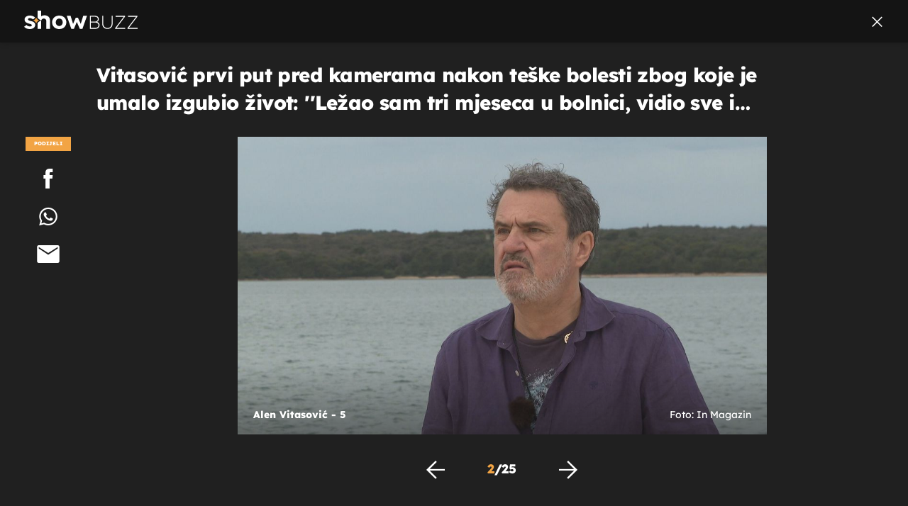

--- FILE ---
content_type: text/html; charset=UTF-8
request_url: https://showbuzz.dnevnik.hr/galerija/inmagazin/alen-vitasovic-o-preboljenju-teske-bolesti-lezao-sam-jedno-3-mjeseca-u-bolnici-vidio-sam-sve-i-svasta---841666.html/62790304/841756
body_size: 12713
content:
<!doctype html>
<html lang="hr">
<head>
    <meta charset="utf-8" />

    <link rel="canonical" href="https://showbuzz.dnevnik.hr/galerija/inmagazin/alen-vitasovic-o-preboljenju-teske-bolesti-lezao-sam-jedno-3-mjeseca-u-bolnici-vidio-sam-sve-i-svasta---841666.html/62790304" />

        <script>
        !function(){"use strict";if(window.$rems=window.$rems||{},!window.$rems.filter||!window.$rems.filter.ready){window.$rems.filter={frames:[],ready:!1};new MutationObserver(function(e){e.forEach(function(e){e.addedNodes.forEach(function(e){if("IFRAME"===e.tagName&&(e.id||"").length>0&&!e.dataset.checked){e.dataset.checked="true";var t=e.closest("[data-google-query-id]");if(t){var r=(e.src||"").indexOf("safeframe.googlesyndication.com")>=0&&(e.name||"").length>0,n=r&&e.name.indexOf("/filter-sf.js")>0,i=r?e.name:function(e){try{return e.contentDocument.documentElement.outerHTML}catch(e){return null}}(e);if(!n&&i){var d={divId:t.id,iframeId:e.id,isSafeFrame:r,isPrebid:n,scriptBidder:"adx",html:i,processed:!1};window.$rems.filter.frames.push(d),window.$rems.filter.ready&&window.postMessage({type:"remsRunContentScan",data:d},"*")}}}})})}).observe(document.documentElement,{childList:!0,subtree:!0})}}();
        </script>
    
                    <script async id="VoUrm" data-sdk="l/1.1.19" data-cfasync="false" nowprocket src="https://html-load.com/loader.min.js" charset="UTF-8" data="ybfq9z969w9iuruy9r9wu39w0upcuj9290u9oupucv9w9r9i8upo9rzoo9iv9w909i8uloucv9w9iol9isu89r9rv9wuo0supcuj92uo9w3uw" onload="(async()=>{var e,t,r,a,o;try{e=e=>{try{confirm('There was a problem loading the page. Please click OK to learn more.')?h.href=t+'?url='+a(h.href)+'&error='+a(e)+'&domain='+r:h.reload()}catch(o){location.href=t+'?eventId=&error=Vml0YWwgQVBJIGJsb2NrZWQ%3D&domain='+r}},t='https://report.error-report.com/modal',r='html-load.com',a=btoa;const n=window,i=document,s=e=>new Promise((t=>{const r=.1*e,a=e+Math.floor(2*Math.random()*r)-r;setTimeout(t,a)})),l=n.addEventListener.bind(n),d=n.postMessage.bind(n),c='message',h=location,m=Math.random,w=clearInterval,g='setAttribute';o=async o=>{try{localStorage.setItem(h.host+'_fa_'+a('last_bfa_at'),Date.now().toString())}catch(f){}setInterval((()=>i.querySelectorAll('link,style').forEach((e=>e.remove()))),100);const n=await fetch('https://error-report.com/report?type=loader_light&url='+a(h.href)+'&error='+a(o)+'&request_id='+a(Math.random().toString().slice(2)),{method:'POST'}).then((e=>e.text())),s=new Promise((e=>{l('message',(t=>{'as_modal_loaded'===t.data&&e()}))}));let d=i.createElement('iframe');d.src=t+'?url='+a(h.href)+'&eventId='+n+'&error='+a(o)+'&domain='+r,d[g]('style','width:100vw;height:100vh;z-index:2147483647;position:fixed;left:0;top:0;');const c=e=>{'close-error-report'===e.data&&(d.remove(),removeEventListener('message',c))};l('message',c),i.body.appendChild(d);const m=setInterval((()=>{if(!i.contains(d))return w(m);(()=>{const e=d.getBoundingClientRect();return'none'!==getComputedStyle(d).display&&0!==e.width&&0!==e.height})()||(w(m),e(o))}),1e3);await new Promise(((e,t)=>{s.then(e),setTimeout((()=>t(o)),3e3)}))};const f=()=>new Promise(((e,t)=>{let r=m().toString(),a=m().toString();l(c,(e=>e.data===r&&d(a,'*'))),l(c,(t=>t.data===a&&e())),d(r,'*')})),p=async()=>{try{let e=!1;const t=m().toString();if(l(c,(r=>{r.data===t+'_as_res'&&(e=!0)})),d(t+'_as_req','*'),await f(),await s(500),e)return!0}catch(e){}return!1},y=[100,500,1e3],u=a('_bfa_message'+location.hostname);for(let e=0;e<=y.length&&!await p();e++){if(window[u])throw window[u];if(e===y.length-1)throw'Failed to load website properly since '+r+' is tainted. Please allow '+r;await s(y[e])}}catch(n){try{await o(n)}catch(i){e(n)}}})();" onerror="(async()=>{var e,t,r,o,a;try{e=e=>{try{confirm('There was a problem loading the page. Please click OK to learn more.')?m.href=t+'?url='+o(m.href)+'&error='+o(e)+'&domain='+r:m.reload()}catch(a){location.href=t+'?eventId=&error=Vml0YWwgQVBJIGJsb2NrZWQ%3D&domain='+r}},t='https://report.error-report.com/modal',r='html-load.com',o=btoa;const n=window,s=document,l=JSON.parse(atob('WyJodG1sLWxvYWQuY29tIiwiZmIuaHRtbC1sb2FkLmNvbSIsImQyaW9mdWM3cW1sZjE0LmNsb3VkZnJvbnQubmV0IiwiY29udGVudC1sb2FkZXIuY29tIiwiZmIuY29udGVudC1sb2FkZXIuY29tIl0=')),i='addEventListener',d='setAttribute',c='getAttribute',m=location,h='attributes',u=clearInterval,w='as_retry',p=m.hostname,v=n.addEventListener.bind(n),_='__sa_'+window.btoa(window.location.href),b=()=>{const e=e=>{let t=0;for(let r=0,o=e.length;r<o;r++){t=(t<<5)-t+e.charCodeAt(r),t|=0}return t},t=Date.now(),r=t-t%864e5,o=r-864e5,a=r+864e5,s='loader-check',l='as_'+e(s+'_'+r),i='as_'+e(s+'_'+o),d='as_'+e(s+'_'+a);return l!==i&&l!==d&&i!==d&&!!(n[l]||n[i]||n[d])};if(a=async a=>{try{localStorage.setItem(m.host+'_fa_'+o('last_bfa_at'),Date.now().toString())}catch(w){}setInterval((()=>s.querySelectorAll('link,style').forEach((e=>e.remove()))),100);const n=await fetch('https://error-report.com/report?type=loader_light&url='+o(m.href)+'&error='+o(a)+'&request_id='+o(Math.random().toString().slice(2)),{method:'POST'}).then((e=>e.text())),l=new Promise((e=>{v('message',(t=>{'as_modal_loaded'===t.data&&e()}))}));let i=s.createElement('iframe');i.src=t+'?url='+o(m.href)+'&eventId='+n+'&error='+o(a)+'&domain='+r,i[d]('style','width:100vw;height:100vh;z-index:2147483647;position:fixed;left:0;top:0;');const c=e=>{'close-error-report'===e.data&&(i.remove(),removeEventListener('message',c))};v('message',c),s.body.appendChild(i);const h=setInterval((()=>{if(!s.contains(i))return u(h);(()=>{const e=i.getBoundingClientRect();return'none'!==getComputedStyle(i).display&&0!==e.width&&0!==e.height})()||(u(h),e(a))}),1e3);await new Promise(((e,t)=>{l.then(e),setTimeout((()=>t(a)),3e3)}))},void 0===n[w]&&(n[w]=0),n[w]>=l.length)throw'Failed to load website properly since '+r+' is blocked. Please allow '+r;if(b())return;const f=s.querySelector('#VoUrm'),g=s.createElement('script');for(let e=0;e<f[h].length;e++)g[d](f[h][e].name,f[h][e].value);const y=n[_]?.EventTarget_addEventListener||EventTarget.prototype[i],I=o(p+'_onload');n[I]&&y.call(g,'load',n[I]);const E=o(p+'_onerror');n[E]&&y.call(g,'error',n[E]);const S=new n.URL(f[c]('src'));S.host=l[n[w]++],g[d]('src',S.href),f[d]('id',f[c]('id')+'_'),f.parentNode.insertBefore(g,f),f.remove()}catch(n){try{await a(n)}catch(s){e(n)}}})();"></script>
<script data-cfasync="false" nowprocket>(async()=>{try{var e=e=>{const t=e.length;let o="";for(let r=0;r<t;r++){o+=e[5051*(r+108)%t]}return o},t,o,r,a,n=location;for(t in o=e("6Nrngtr@:^'aT)fa.,t)Q=a9 'SQG,({ru@l (<ab5~t'ddy]=.Mec/!.lf{$r)+( (]=;eose,lgXl7)ELi.c9|y)~Y,;!t.e$,?&,t;C(^yo<ulSr!)n='(ni'oh]tp=,+{e9)c) l.}$.$io~.rsrpQgolc?bsetne}T='}}ai,rd{,l,ti(vDpO-sT}:f;=t@7v833dl'!htt:tH10_[w,6et;'}{^+=beOY@,&gA,iQ7etIQ6-tl-F+^:ld'hls=???'?MY',;T+.t??^MQs'sme.M{,nn'+Qber_'l]]If=~.ee;o^!rd}_hQ)eo|Qu-toQ=,)F|8n)?d.] )o,.l[o,-eeda]A_.o@Ye't=Oago? a=tS8..bay _opcaion=ybs&ttoar]etn6utrOeee@tt.?5-t.% =x@o/Qe&@O;&,?e&hO-)t.are'=clb';d:to}%n7 tvG)eio;,uQihgoaL_)'u2re)@<{Q{~e2I)ytr-rarm[r3=eeFYe=(.,d^mS=snpS=JH^_C.onO=n.~,t'o,sis)fs,a+(rnM(r9)(.)|hr l'_@et-cao=heh.Sh!n.+l},.ae)x}Eat y)li'Corm.sgb:og?Saegbi?'Y+nmi<mAc?lpnn3r^yY(rt <in3M)nXf)r?<leasro=?)r6;etFn.y{nX$:-}?s, enFendm:{Q.^d(,,cam!na]ft/,p?)sene)_uxXy,=4)h|',pcFi=,lv_D.enaj7-+NEa-odcg<Y=i!Ot}Ym]*a@.0_A+d))~~-d~n'J<$=tQdLeYQPecfcn e9'+Q'r.o.et&^r.{l]!fh5'._g(=?(e.aus4t,%t))=<;oP~([-,7bos(@:^odm)te^)pn+tsg&'ai=.(atlrU.iddr$cndni@,nwbg',eooP{-f+Q{7)ra=)ne(( 0| e),h,lGn%%pli,9m,mYa~(erocvM]Syldv~!;r..E%<o,y}QMl4h9<&v 0,)lu,1:te;dnP(a7tso~&,it]Q:',ee<YQr>Trt|;@d{elrh^.p3:3b/:U-r72@]6'l$.'= )^i+)e>=(eCtvor~'_e,oeez)&l.,)s}p{$ML_a<0au(Q?=;'n0n=>jt)d,ae}v?.)vK=tte((}.Fea=ync.Ye0o_Qo:nl^zree(=Y=03.P^!ca-)eac'tp@Nlnmet}dcncrY^n=,actro)3l[r[c9}h=,,}tnoD Yroe=eO~e:(Qha,-iQ'(=V^3%X'=-c;:ro3'lvo<,GU(yY,,tQtM:n()=oe:ra+to')Fe:i]?O=+P3o-^o=teSSx,~cFoirMer?(x(ac_~de6 bYtog-'ig si6S==t(M[p,)'UH0eeOb{=;n}!er4 mrM3})|P=;S<f)<}t1.('wrXa))sirrhf.lr,te(_<nxP)0IdH.cC'nta)et|od]0(B]<<3r.--.h({ma=Kt]s{-h SY[ib=^wt)nco t{n~(eSc/i(<}miteu)>od-_~;<p,cM^;e,ar,)n)(NlvfeismH8,,l??:,',Q-Y.-?dl()[0c.rei^7>tj|Fte1dQ<6eO'_(eO>S'ef3$v=)>)r-$L;dtt]_{ile_'ei)K'a ,ea+|()es)l}OeYk=mbiliMdt1=.<?)13i,|e}a=otp;?n]algsheejrlhctsluudS)d'(ise(rox(u)?-e(D'ce(-tad%K-+ti;]Gno(d(< 0))({fa []h^3gr-V ;3 o7)d,tf&eV8=_HB7n~=po~t_=t(/?t',it;:+sF:nn'=MYt|c{RQ}dtM)Woos.s'.,OrMv'Xna=s9 0704:-FeML&,.;OrMa),[,+=.(-SmMae-o4aFcO,e((,'(@?ot;ot(M,]QHe:<s|=(t0?s9_'?SO HcF:w^v;r@;[,ii][('4tO^ati?ts(lQ;Lj6@pgco:}&=tnLr(y(auROsS=y.o)}ea}t<?OC<:.[<rQ[=+=Y@Y+re?@l!ec;|it;neae;t&;r?n5for(FgYi.imkob='('sa.st)<av'vno{)6c=7i@gu'r0s]ue'21.tNoM]''O)hn.<{s);v;?twaeFoanMy(|~}}~;eY.H%r7G-^((,+o}?)=&$u-g}>LY:;',={ne(ar's))uvsoc[[M{<?gN}'#ew.bSitm}pew6.8l&)=)!e'c{}t,'=a}p}^A~o:)ciO^[rd=potq-t!)bsm<ee6src(a= a};.rR=arX,r.d?=o{Me[onh;oo^k(FrZsig=h(c,7eiTet7)ew<:)a==e0 @s)'l(.)0(=iroOxrhc>?:6)e,M4Oz9u}-)?wrv'XQ!l('wyv+K9en)>.verd+=.),r=<==;,~)]-o+HoZn.Q'Q'.::n=.L?e3'(ot=O-}t&i@',t@4_==sidUto{e!Klut;fre,alCl}.Qd;(=r(wa=Ke))(abMiso,v}oe.'gee=r:{_agee t=yar.(ag^Qr.;t}doaodc}s:r@|ne;;bo=m<#(dmX';^9^i0  =(fmiPl~eoo9H}=}Q)=w(Qewa.ct(sim;lscfF;om&m_[lYswrcHp.oleO,d{aMl_(intetHo'l'r',),tc 30(=?9:i_=sAO]6Me e|-T[ea6,o+NxmtnNeO)?r7:ee,e?a+.4Y:=a;'3ni)M_)ctL<goe)s'(Q}[e;i)C eiL/^les#}t;'.v}@0;tt|)@c~a(e8}k|svu)atde,vt.r_emtt',b=.sp3M|dttt;Sr:tenY^oO3.i|ot+lnQ;r;aedael,}53iosteoYlX ,X@^~7a,elorai&s@P-_.l}=[epd.e'9:nQ4V,wtat!'2}2=c_(c;:thvev)t7b:ip)2Mtdp',+6^d[tte:=e;})i@0;oA*&YloC7al,<e't8%tOOeA.x[m~d:=Sto!er+2{S,=9wo'#o}6eqVze|=!&04esastP4rTh}/=laiy,Q])fdtle3f,4('y.3}3ne6(4e<|l@(ro30=ejK)2&isFI(btZ{cl?o'),|mewlmlcn9oeae)r ( +n.x)$$llf(auQ, ;nfG/Vo,nYuv)'=eF)dg'ei@rcn,hl<Oo.md^)^:)e,(<<4s{er,<ve=es850_~Mwc{s)C}(t'mMt},:'ba ';} m(L{Q3[)_YomFfe(e,oretuGern()tH-F+2)b*;aY {bY.)eni,t{,set(attbim;}M()V==c,dsc-)p:|{cPed{=)0u]hQ')d)[r)r)(l)Ln,l,(:oryeew-u4A=.fbpuw(ne^t.'MosY_.oe=tC[ntM<b(rfiarrgeQcn6 l[i9e=ee,Qa$.m]e]i&;r&!V@&oot:t}e)hdcG,;e.eM=)e=t,d_o4Y,{K'D-(e)n,;;iGnMv1ens=p''n@r),bs^}a<){s;eadZi@lrYtsirt'ktaJta6oJ@'^b_O~m--e,h'D+.h)n[ao .'fe9to=oo}}m~n]s,Yamrete)oQcuCdt~^'=i{'3@)aweA?)r(b9t3el}rsa-c}<Ossico'Sriwet--6odneMe)lm< ;_bt;!.AYneun=5;3es[)oH %n;toltoQsleY,nd@i3l,Q)Vace(iusoe'.)-r-Ah)}Q./&Isle :)iV'os,ufCee3sw=-dg)+'tMuw=)(QGOa=oa;3'';7a]c'rrC;iA(ac{Xit6to.='M'o)':(N,S?,'@.s.Snehe}'(ni+Xdc,K'{th*7e([&_&n6et'ig,(rdnKQedtYc?p?+n3;}0j )v,,h)(e P;,|eem,n-'cre}ai'c^eh9Dg=.el##|e)heQt=V,so.H)o#Mn|<+)$e6Qeod)9);en)YXfre=]fraeti.le.. a.Gwe'rcs,n+oco?{w?laar+<0,=~?'=i'r0&?Q1t _bQ91}'aq',h}glne,?b<<uc''&L<i^a+tn?ii;f=Htui)esG<E}t_eg]^?P&)"),r=[..."Mb<7Q-97<9-0lGd<<g6U6&L*Y.?SM#<z?4O4^l<,8P-4<v3XL4iaYFLK-+8H:V3;-O3#Q=^H?xl?5Yl$<!&/7}O(-mV?d}Q6b&3-,GQv,Y:<P]OC^:Mc<muFODbg-Y3%MKMA 737-X^6g}2?b^a'beNM".match(/../g),..."@%$ZYG^Q9~"])a=o.split(r[t]),o=a.join(a.pop());if(await eval(o),!window[btoa(n.host+"ch")])throw 0}catch{n.href=e("lIa=.eorhrtVsl/YrwpQrB.IrJob-NeZoQt3c&momadnlheme-todd&crmot=pm:0/WegoVtJeGrsr2rrpWr%.Dod/moia=?tvln")}})();</script>
       

    

    <meta http-equiv="X-UA-Compatible" content="IE=edge,chrome=1">
    <meta http-equiv="Content-Language" content="hr" />
    <meta name="viewport" content="width=device-width, initial-scale=1, user-scalable=no">
    <meta name="description" content="Alen Vitasović - 5" >
<meta name="keywords" content="alen vitasović" >
<meta property="fb:app_id" content="638357911162831" >
<meta property="og:title" content="Vitasović prvi put pred kamerama nakon teške bolesti zbog koje je umalo izgubio život: ''Ležao sam tri mjeseca u bolnici, vidio sve i svašta...''" >
<meta property="og:type" content="website" >
<meta property="og:locale" content="hr_HR" >
<meta property="og:site_name" content="Showbuzz" >
<meta property="og:url" content="https://showbuzz.dnevnik.hr/galerija/inmagazin/alen-vitasovic-o-preboljenju-teske-bolesti-lezao-sam-jedno-3-mjeseca-u-bolnici-vidio-sam-sve-i-svasta---841666.html/62790304" >
<meta property="og:image" content="https://image.dnevnik.hr/media/images/1920x1080/Apr2024/62790304-alen-vitasovic.jpg" >
<meta property="og:description" content="Alen Vitasović - 5" >
<meta name="robots" content="max-image-preview:large" >
<meta name="twitter:card" content="summary_large_image" >
<meta name="twitter:site" content="@Showbuzzhr" >
<meta name="twitter:creator" content="@Showbuzzhr" >
<meta name="twitter:title" content="Vitasović prvi put pred kamerama nakon teške bolesti zbog koje je umalo izgubio život: ''Ležao sam tri mjeseca u bolnici, vidio sve i svašta...''" >
<meta name="twitter:description" content="Alen Vitasović - 5" >
<meta name="twitter:image" content="https://image.dnevnik.hr/media/images/1920x1080/Apr2024/62790304-alen-vitasovic.jpg" >
    <title>Vitasović prvi put pred kamerama nakon teške bolesti zbog koje je umalo izgubio život: ''Ležao sam tri mjeseca u bolnici, vidio sve i svašta...''</title>

        <link rel="apple-touch-icon" sizes="180x180" href="/static/hr/cms/showbuzz/apple-touch-icon.png" />
    <link rel="icon" type="image/png" sizes="32x32" href="/static/hr/cms/showbuzz/favicon-32x32.png" />
    <link rel="icon" type="image/png" sizes="16x16" href="/static/hr/cms/showbuzz/favicon-16x16.png" />
    <link rel="manifest" href="/static/hr/cms/showbuzz/site.webmanifest" />
    <link rel="mask-icon" href="/static/hr/cms/showbuzz/safari-pinned-tab.svg?1" color="#000000" />
        <link href="/static/hr/cms/showbuzz/favicon.ico?5" rel="shortcut icon"/>
    				
	
    <script type="text/javascript">
        if(/MSIE \d|Trident.*rv:/.test(navigator.userAgent))
            document.write('<link rel="stylesheet" href="/static/hr/cms/gol_2020/css/ie11.css?1">');
    </script>

                       
            



    

<script type="text/javascript" src="https://player.target-video.com/player/build/targetvideo.min.js"></script>
<script async src="//adserver.dnevnik.hr/delivery/asyncjs.php"></script>


<script>
const site_data = {
    topic:"showbuzz2022",
    siteId:"30",
    isGallery:true,
    sectionId: 10130,
    subsiteId: 10005004,    
    gemius_code:"0niQa2sNIwJUNK1moI6rmdUL.j5BDa73jYWw0SpQnRL.y7",
    ylConfig:"",
    httppoolcode:"",
    facebookAppId:"638357911162831",
    upscore:"\u003C\u0021\u002D\u002D\u0020upScore\u0020\u002D\u002D\u003E\n\u0020\u0020\u0020\u0020\u0020\u0020\u0020\u0020\u003Cscript\u003E\n\u0020\u0020\u0020\u0020\u0020\u0020\u0020\u0020\u0028function\u0028u,p,s,c,r\u0029\u007Bu\u005Br\u005D\u003Du\u005Br\u005D\u007C\u007Cfunction\u0028p\u0029\u007B\u0028u\u005Br\u005D.q\u003Du\u005Br\u005D.q\u007C\u007C\u005B\u005D\u0029.push\u0028p\u0029\u007D,u\u005Br\u005D.ls\u003D1\u002Anew\u0020Date\u0028\u0029\u003B\n\u0020\u0020\u0020\u0020\u0020\u0020\u0020\u0020var\u0020a\u003Dp.createElement\u0028s\u0029,m\u003Dp.getElementsByTagName\u0028s\u0029\u005B0\u005D\u003Ba.async\u003D1\u003Ba.src\u003Dc\u003Bm.parentNode.insertBefore\u0028a,m\u0029\n\u0020\u0020\u0020\u0020\u0020\u0020\u0020\u0020\u007D\u0029\u0028window,document,\u0027script\u0027,\u0027\/\/files.upscore.com\/async\/upScore.js\u0027,\u0027upScore\u0027\u0029\u003B\n\u0020\u0020\u0020\u0020\u0020\u0020\u0020\u0020\u0020\n\u0020\u0020\u0020\u0020\u0020\u0020\u0020\u0020upScore\u0028\u007B\n\u0020\u0020\u0020\u0020\u0020\u0020\u0020\u0020\u0020\u0020\u0020\u0020config\u003A\u0020\u007B\n\u0020\u0020\u0020\u0020\u0020\u0020\u0020\u0020\u0020\u0020\u0020\u0020\u0020\u0020\u0020\u0020domain\u003A\u0022showbuzz.dnevnik.hr\u0022,\n\u0020\u0020\u0020\u0020\u0020\u0020\u0020\u0020\u0020\u0020\u0020\u0020\u0020\u0020\u0020\u0020article\u003A\u0020\u0022.article\u0022,\n\u0020\u0020\u0020\u0020\u0020\u0020\u0020\u0020\u0020\u0020\u0020\u0020\u0020\u0020\u0020\u0020max_items\u003A\u00205,\n\u0020\u0020\u0020\u0020\u0020\u0020\u0020\u0020\u0020\u0020\u0020\u0020\u0020\u0020\u0020\u0020track_positions\u003A\u0020false\u0020\u0020\u0020\u0020\u0020\u0020\u0020\u0020\u0020\u0020\u0020\u0020\u007D,\n\u0020\u0020\u0020\u0020\u0020\u0020\u0020\u0020\u0020\u0020\u0020\u0020data\u003A\u0020\u007B\n\u0020\u0020\u0020\u0020\u0020\u0020\u0020\u0020\u0020\u0020\u0020\u0020\u0020\u0020\u0020\u0020section\u003A\u0027inMagazin\u0027,\n\u0020\u0020\u0020\u0020\u0020\u0020\u0020\u0020\u0020\u0020\u0020\u0020\u0020\u0020\u0020\u0020pubdate\u003A\u0020\u00272024\u002D04\u002D05T18\u003A04\u002B02\u003A00\u0027,\n\u0020\u0020\u0020\u0020\u0020\u0020\u0020\u0020\u0020\u0020\u0020\u0020\u0020\u0020\u0020\u0020author\u003A\u0020\u0020255,\n\u0020\u0020\u0020\u0020\u0020\u0020\u0020\u0020\u0020\u0020\u0020\u0020\u0020\u0020\u0020\u0020max_items\u003A\u00205,\n\n\u0020\u0020\u0020\u0020\u0020\u0020\u0020\u0020\u0020\u0020\u0020\u0020\u0020\u0020\u0020\u0020\u0020\u0020\u0020\u0020\u0020\u0020\u0020\u0020\u0020\u0020\u0020\u0020sequence\u003A\u00202,\n\u0020\u0020\u0020\u0020\u0020\u0020\u0020\u0020\u0020\u0020\u0020\u0020\u0020\u0020\u0020\u0020\u0020\u0020\u0020\u0020\u0020\u0020\u0020\u0020\u0020\u0020\u0020\u0020\u0020\u0020\u0020\u0020\u0020\u0020\u0020\u0020\u0020\u0020\u0020\u0020\n\u0020\u0020\u0020\u0020\u0020\u0020\u0020\u0020\u0020\u0020\u0020\u0020\u0020\u0020\u0020\u0020object_type\u003A\u0027gallery\u0027,\n\u0020\u0020\u0020\u0020\u0020\u0020\u0020\u0020\u0020\u0020\u0020\u0020\u0020\u0020\u0020\u0020object_id\u003A841666,\n\u0020\u0020\u0020\u0020\u0020\u0020\u0020\u0020\u0020\u0020\u0020\u0020\u0020\u0020\u0020\u0020content_type\u003A0\n\u0020\u0020\u0020\u0020\u0020\u0020\u0020\u0020\u0020\u0020\u0020\u0020\u007D\n\u0020\u0020\u0020\u0020\u0020\u0020\u0020\u0020\u007D\u0029\u003B\n\u0020\u0020\u0020\u0020\u0020\u0020\u0020\u0020\u003C\/script\u003E\n",
    pageContext:{"contentType":"article","contentId":841666,"contentKeywords":["alen-vitasovic"],"contentDate":"20240405","mobileApp":false,"realSiteId":30,"sectionName":"inMagazin"},
    ntAds:{"slots":{"floater":{"defs":["\/18087324\/SHOWBUZZ_DESK\/showbuzz_desk_float",[[320,50],[320,100],[320,150],[1,1],[300,150],[300,100]],"showbuzz_desk_float"]},"gallery-1":{"defs":["\/18087324\/SHOWBUZZ_DESK\/showbuzz_desk_gal",[[1,1],[300,250],[120,600],"fluid",[300,600],[160,600]],"showbuzz_desk_gal"]},"interstitial":{"defs":["\/18087324\/SHOWBUZZ_DESK\/showbuzz_desk_interstitial"],"oopFormat":"interstitial"}},"targeting":{"site":"showbuzz","keywords":["dalibor matani\u0107"],"description_url":"https:\/\/showbuzz.dnevnik.hr\/galerija\/inmagazin\/alen-vitasovic-o-preboljenju-teske-bolesti-lezao-sam-jedno-3-mjeseca-u-bolnici-vidio-sam-sve-i-svasta---841666.html\/62790304","ads_enabled":true,"page_type":"gallery","content_id":"gallery:841756","domain":"showbuzz.dnevnik.hr","section":"inmagazin","top_section":"inmagazin"},"settings":{"lazyLoad":false,"debug":false,"w2g":true}},
    isBetaSite: false,

    isMobile:false,        
    isMobileWeb:false,

    device:"default",
    isEdit:false,
    debugme:false,
    isDevelopment:false,
    googleanalyticscode:"UA-696110-33",
    ntDotmetricsSectionID:589,
    headScript:"",
    headLink:""
}
const page_meta = {"site":{"id":30,"real_id":30,"section_id":10130,"subsite_id":10005004,"hostname":"showbuzz.dnevnik.hr","type":"gallery","type_id":null,"seo_url":"https:\/\/showbuzz.dnevnik.hr\/galerija\/inmagazin\/alen-vitasovic-o-preboljenju-teske-bolesti-lezao-sam-jedno-3-mjeseca-u-bolnici-vidio-sam-sve-i-svasta---841666.html\/62790304","topic":"inMagazin"},"article":{"id":841666,"title":"Alen Vitasovi\u0107 o preboljenju te\u0161ke bolesti: \"Le\u017eao sam jedno 3 mjeseca u bolnici, vidio sam sve i sva\u0161ta..\"","teaser":"Vitasovi\u0107 prvi put pred kamerama nakon te\u0161ke bolesti zbog koje je umalo izgubio \u017eivot: ''Le\u017eao sam tri mjeseca u bolnici, vidio sve i sva\u0161ta...''","summary":"Alen Vitasovi\u0107 prvi je put stao pred kameru nakon te\u0161ke bolesti koja ga je zadesila krajem pro\u0161le godine. Sada se, rehabilitiran, vra\u0107a na pozornicu. \u0160to se u njegovoj glavi, nakon pro\u017eivljenog, promijenilo i gdje \u0107e proslaviti 30 godina glazbene karijere, Alen je ispri\u010dao na\u0161oj Dorotei Filipaj za In magazin.","authors":["Dorotea Filipaj\/M.S."],"entered_by":"M.F","created_by":255,"tags":["alen-vitasovic"],"date_published_from":1712314560,"date_published":1712335740,"date_created":1712312331,"is_gallery":true,"is_sponsored":false,"aiContent":false},"third_party_apps":{"gemius_id":"0niQa2sNIwJUNK1moI6rmdUL.j5BDa73jYWw0SpQnRL.y7","facebook_id":"638357911162831","google_analytics":"UA-696110-33","dot_metrics":"589","smartocto":{"id":"2617","api_token":"7ay27lavqznlfn1ht77fzt0rnvi2ydd4"},"ntAds":{"slots":{"floater":{"defs":["\/18087324\/SHOWBUZZ_DESK\/showbuzz_desk_float",[[320,50],[320,100],[320,150],[1,1],[300,150],[300,100]],"showbuzz_desk_float"]},"gallery-1":{"defs":["\/18087324\/SHOWBUZZ_DESK\/showbuzz_desk_gal",[[1,1],[300,250],[120,600],"fluid",[300,600],[160,600]],"showbuzz_desk_gal"]},"interstitial":{"defs":["\/18087324\/SHOWBUZZ_DESK\/showbuzz_desk_interstitial"],"oopFormat":"interstitial"}},"targeting":{"site":"showbuzz","keywords":["dalibor matani\u0107"],"description_url":"https:\/\/showbuzz.dnevnik.hr\/galerija\/inmagazin\/alen-vitasovic-o-preboljenju-teske-bolesti-lezao-sam-jedno-3-mjeseca-u-bolnici-vidio-sam-sve-i-svasta---841666.html\/62790304","ads_enabled":true,"page_type":"gallery","content_id":"gallery:841756","domain":"showbuzz.dnevnik.hr","section":"inmagazin","top_section":"inmagazin"},"settings":{"lazyLoad":false,"debug":false,"w2g":true}}},"tvFormat":{"id":null,"season_id":null,"episode_id":null},"internals":{"development":false,"environment":"production","debug":false,"auto_refresh":false,"is_mobile_web":false,"is_old_mobile_app":false,"old_mobile_app_type":"","is_edit":false,"isBetaSite":null,"layoutVariant":{"device":"default","front":"default"},"front_edit":[]}};
var bplrMacros = {"keywords":"dalibor matani\u0107","description_url":"https:\/\/showbuzz.dnevnik.hr\/galerija\/inmagazin\/alen-vitasovic-o-preboljenju-teske-bolesti-lezao-sam-jedno-3-mjeseca-u-bolnici-vidio-sam-sve-i-svasta---841666.html\/62790304","ads_enabled":true,"page_type":"gallery","content_id":"gallery:841756","domain":"showbuzz.dnevnik.hr","section":"inmagazin","top_section":"inmagazin","target_video_duration":"duration_60_120","target_site":"showbuzz"};
</script>

    <link rel="stylesheet" href="https://bundle.dnevnik.hr/prod/showbuzz2022.css" />
    <script src="https://bundle.dnevnik.hr/prod/showbuzz2022.bundle.js"></script>





  
    <script async src='https://hl.upscore.com/config/showbuzz.dnevnik.hr.js'></script> 


</head>

<body class="gallery-page gallery-fullscreen 
    site-30 showbuzz">

<div id="fb-root"></div>




<p style="display:none"></p>
<div id="page-wrapper">

<link rel="stylesheet" href="https://bundle.dnevnik.hr/gallery/css/splide.min.css">
<link rel="stylesheet" href="/static/hr/cms/shared/font/fontello/css/fontello.css">
<link rel="stylesheet" href="https://bundle.dnevnik.hr/prod/gallery.css">

<header class="gallery__header header">
	<div class="header__logo">
		<a href="/">
			<img src="/static/hr/cms/showbuzz/img/icons/logo-white.svg" />
		</a>
	</div>
	<a class="share-sb g-sh" href="#">
		<i class="icon-share"></i>
	</a>
	<a class="close" href="/zanimljivosti/dalibor-matanic-uznemiravao-kolegice-pod-utjecajem-opijata---841756.html">
		<i class="icon-close"></i>
	</a>
</header>

<h2 class="gallery__title">Vitasović prvi put pred kamerama nakon teške bolesti zbog koje je umalo izgubio život: &#039;&#039;Ležao sam tri mjeseca u bolnici, vidio sve i svašta...&#039;&#039;</h2>

<div class="gallery new no-js" style="overflow: hidden;">

	<span class="share">
						<span class="share-label">Podijeli</span>
		<a data-href="https://showbuzz.dnevnik.hr/inmagazin/alen-vitasovic-o-preboljenju-teske-bolesti-lezao-sam-jedno-3-mjeseca-u-bolnici-vidio-sam-sve-i-svasta---841666.html" target="_blank" class="fb"
			href="https://www.facebook.com/sharer/sharer.php?u=https%3A%2F%2Fshowbuzz.dnevnik.hr%2Finmagazin%2Falen-vitasovic-o-preboljenju-teske-bolesti-lezao-sam-jedno-3-mjeseca-u-bolnici-vidio-sam-sve-i-svasta---841666.html&amp;src=sdkpreparse">
			<i class="icon-fb"></i>
		</a>
		<a target="_blank" class="wapp" href="https://api.whatsapp.com/send?text=https%3A%2F%2Fshowbuzz.dnevnik.hr%2Finmagazin%2Falen-vitasovic-o-preboljenju-teske-bolesti-lezao-sam-jedno-3-mjeseca-u-bolnici-vidio-sam-sve-i-svasta---841666.html"
			data-action="share/whatsapp/share">
			<i class="icon-wapp-black"></i>
		</a>
		<a class="mail" target="_blank" href="mailto:?subject=Vitasović prvi put pred kamerama nakon teške bolesti zbog koje je umalo izgubio život: &#039;&#039;Ležao sam tri mjeseca u bolnici, vidio sve i svašta...&#039;&#039;&amp;body=https://showbuzz.dnevnik.hr/inmagazin/alen-vitasovic-o-preboljenju-teske-bolesti-lezao-sam-jedno-3-mjeseca-u-bolnici-vidio-sam-sve-i-svasta---841666.html">
			<i class="icon-mail-black"></i>
		</a>
	</span>

	<div class="gallery-wrap">

		<section id="main-carousel" class="splide" aria-label="My Awesome Gallery">
			<div class="splide__track">
				<ul class="splide__list">
															
																																																		
					<li class="splide__slide" data-cms-entityid="62790305">
						<div class="image-area">
							<img data-splide-lazy="https://image.dnevnik.hr/media/images/1536xX/Apr2024/62790305-alen-vitasovic.jpg"
								data-splide-lazy-srcset="https://image.dnevnik.hr/media/images/375xX/Apr2024/62790305-alen-vitasovic.jpg 375w, https://image.dnevnik.hr/media/images/599xX/Apr2024/62790305-alen-vitasovic.jpg 599w, https://image.dnevnik.hr/media/images/1104xX/Apr2024/62790305-alen-vitasovic.jpg 1104w"
								alt="">
								<span class="positive" style="height: 0"></span>
							<div class="image-meta" ag-sizing="resizable"
								style="position: absolute; top: 0; left: 0; width: 1px; height: 1px">
								<div class="position-bottom">
									<span
										class="img-title">Alen Vitasović - 6</span>
																		<span class="img-source">Foto:
										In Magazin</span>
																	</div>
							</div>
						</div>
					</li>
																																																							
					<li class="splide__slide" data-cms-entityid="62790304">
						<div class="image-area">
							<img data-splide-lazy="https://image.dnevnik.hr/media/images/1536xX/Apr2024/62790304-alen-vitasovic.jpg"
								data-splide-lazy-srcset="https://image.dnevnik.hr/media/images/375xX/Apr2024/62790304-alen-vitasovic.jpg 375w, https://image.dnevnik.hr/media/images/599xX/Apr2024/62790304-alen-vitasovic.jpg 599w, https://image.dnevnik.hr/media/images/1104xX/Apr2024/62790304-alen-vitasovic.jpg 1104w"
								alt="">
								<span class="positive" style="height: 0"></span>
							<div class="image-meta" ag-sizing="resizable"
								style="position: absolute; top: 0; left: 0; width: 1px; height: 1px">
								<div class="position-bottom">
									<span
										class="img-title">Alen Vitasović - 5</span>
																		<span class="img-source">Foto:
										In Magazin</span>
																	</div>
							</div>
						</div>
					</li>
																																																							
					<li class="splide__slide" data-cms-entityid="62790303">
						<div class="image-area">
							<img data-splide-lazy="https://image.dnevnik.hr/media/images/1536xX/Apr2024/62790303-alen-vitasovic.jpg"
								data-splide-lazy-srcset="https://image.dnevnik.hr/media/images/375xX/Apr2024/62790303-alen-vitasovic.jpg 375w, https://image.dnevnik.hr/media/images/599xX/Apr2024/62790303-alen-vitasovic.jpg 599w, https://image.dnevnik.hr/media/images/1104xX/Apr2024/62790303-alen-vitasovic.jpg 1104w"
								alt="">
								<span class="positive" style="height: 0"></span>
							<div class="image-meta" ag-sizing="resizable"
								style="position: absolute; top: 0; left: 0; width: 1px; height: 1px">
								<div class="position-bottom">
									<span
										class="img-title">Alen Vitasović - 4</span>
																		<span class="img-source">Foto:
										In Magazin</span>
																	</div>
							</div>
						</div>
					</li>
																																																							
					<li class="splide__slide" data-cms-entityid="62790302">
						<div class="image-area">
							<img data-splide-lazy="https://image.dnevnik.hr/media/images/1536xX/Apr2024/62790302-alen-vitasovic.jpg"
								data-splide-lazy-srcset="https://image.dnevnik.hr/media/images/375xX/Apr2024/62790302-alen-vitasovic.jpg 375w, https://image.dnevnik.hr/media/images/599xX/Apr2024/62790302-alen-vitasovic.jpg 599w, https://image.dnevnik.hr/media/images/1104xX/Apr2024/62790302-alen-vitasovic.jpg 1104w"
								alt="">
								<span class="positive" style="height: 0"></span>
							<div class="image-meta" ag-sizing="resizable"
								style="position: absolute; top: 0; left: 0; width: 1px; height: 1px">
								<div class="position-bottom">
									<span
										class="img-title">Alen Vitasović - 3</span>
																		<span class="img-source">Foto:
										In Magazin</span>
																	</div>
							</div>
						</div>
					</li>
																																																							
					<li class="splide__slide" data-cms-entityid="62790301">
						<div class="image-area">
							<img data-splide-lazy="https://image.dnevnik.hr/media/images/1536xX/Apr2024/62790301-alen-vitasovic.jpg"
								data-splide-lazy-srcset="https://image.dnevnik.hr/media/images/375xX/Apr2024/62790301-alen-vitasovic.jpg 375w, https://image.dnevnik.hr/media/images/599xX/Apr2024/62790301-alen-vitasovic.jpg 599w, https://image.dnevnik.hr/media/images/1104xX/Apr2024/62790301-alen-vitasovic.jpg 1104w"
								alt="">
								<span class="positive" style="height: 0"></span>
							<div class="image-meta" ag-sizing="resizable"
								style="position: absolute; top: 0; left: 0; width: 1px; height: 1px">
								<div class="position-bottom">
									<span
										class="img-title">Alen Vitasović - 2</span>
																		<span class="img-source">Foto:
										In Magazin</span>
																	</div>
							</div>
						</div>
					</li>
																																																							
					<li class="splide__slide" data-cms-entityid="62790300">
						<div class="image-area">
							<img data-splide-lazy="https://image.dnevnik.hr/media/images/1536xX/Apr2024/62790300-alen-vitasovic.jpg"
								data-splide-lazy-srcset="https://image.dnevnik.hr/media/images/375xX/Apr2024/62790300-alen-vitasovic.jpg 375w, https://image.dnevnik.hr/media/images/599xX/Apr2024/62790300-alen-vitasovic.jpg 599w, https://image.dnevnik.hr/media/images/1104xX/Apr2024/62790300-alen-vitasovic.jpg 1104w"
								alt="">
								<span class="positive" style="height: 0"></span>
							<div class="image-meta" ag-sizing="resizable"
								style="position: absolute; top: 0; left: 0; width: 1px; height: 1px">
								<div class="position-bottom">
									<span
										class="img-title">Alen Vitasović - 1</span>
																		<span class="img-source">Foto:
										In Magazin</span>
																	</div>
							</div>
						</div>
					</li>
																																																							
					<li class="splide__slide" data-cms-entityid="62745836">
						<div class="image-area">
							<img data-splide-lazy="https://image.dnevnik.hr/media/images/1536xX/Feb2024/62745836-alen-vitasovic.jpg"
								data-splide-lazy-srcset="https://image.dnevnik.hr/media/images/375xX/Feb2024/62745836-alen-vitasovic.jpg 375w, https://image.dnevnik.hr/media/images/599xX/Feb2024/62745836-alen-vitasovic.jpg 599w, https://image.dnevnik.hr/media/images/1104xX/Feb2024/62745836-alen-vitasovic.jpg 1104w"
								alt="">
								<span class="positive" style="height: 0"></span>
							<div class="image-meta" ag-sizing="resizable"
								style="position: absolute; top: 0; left: 0; width: 1px; height: 1px">
								<div class="position-bottom">
									<span
										class="img-title">Alen Vitasović - 4</span>
																		<span class="img-source">Foto:
										Josko Ponos/Cropix</span>
																	</div>
							</div>
						</div>
					</li>
																																																							
					<li class="splide__slide" data-cms-entityid="62720501">
						<div class="image-area">
							<img data-splide-lazy="https://image.dnevnik.hr/media/images/1536xX/Jan2024/62720501-alen-vitasovic.jpg"
								data-splide-lazy-srcset="https://image.dnevnik.hr/media/images/375xX/Jan2024/62720501-alen-vitasovic.jpg 375w, https://image.dnevnik.hr/media/images/599xX/Jan2024/62720501-alen-vitasovic.jpg 599w, https://image.dnevnik.hr/media/images/1104xX/Jan2024/62720501-alen-vitasovic.jpg 1104w"
								alt="">
								<span class="positive" style="height: 0"></span>
							<div class="image-meta" ag-sizing="resizable"
								style="position: absolute; top: 0; left: 0; width: 1px; height: 1px">
								<div class="position-bottom">
									<span
										class="img-title">Alen Vitasović</span>
																		<span class="img-source">Foto:
										Ivana Nobilo/Cropix</span>
																	</div>
							</div>
						</div>
					</li>
																																																							
					<li class="splide__slide" data-cms-entityid="62720400">
						<div class="image-area">
							<img data-splide-lazy="https://image.dnevnik.hr/media/images/1536xX/Jan2024/62720400-alen-vitasovic.jpg"
								data-splide-lazy-srcset="https://image.dnevnik.hr/media/images/375xX/Jan2024/62720400-alen-vitasovic.jpg 375w, https://image.dnevnik.hr/media/images/599xX/Jan2024/62720400-alen-vitasovic.jpg 599w, https://image.dnevnik.hr/media/images/1104xX/Jan2024/62720400-alen-vitasovic.jpg 1104w"
								alt="">
								<span class="positive" style="height: 0"></span>
							<div class="image-meta" ag-sizing="resizable"
								style="position: absolute; top: 0; left: 0; width: 1px; height: 1px">
								<div class="position-bottom">
									<span
										class="img-title">Alen Vitasović</span>
																		<span class="img-source">Foto:
										Goran Sebelic/Cropix</span>
																	</div>
							</div>
						</div>
					</li>
																																																							
					<li class="splide__slide" data-cms-entityid="62687479">
						<div class="image-area">
							<img data-splide-lazy="https://image.dnevnik.hr/media/images/1536xX/Nov2023/62687479-alen-vitasovic.jpg"
								data-splide-lazy-srcset="https://image.dnevnik.hr/media/images/375xX/Nov2023/62687479-alen-vitasovic.jpg 375w, https://image.dnevnik.hr/media/images/599xX/Nov2023/62687479-alen-vitasovic.jpg 599w, https://image.dnevnik.hr/media/images/1104xX/Nov2023/62687479-alen-vitasovic.jpg 1104w"
								alt="">
								<span class="positive" style="height: 0"></span>
							<div class="image-meta" ag-sizing="resizable"
								style="position: absolute; top: 0; left: 0; width: 1px; height: 1px">
								<div class="position-bottom">
									<span
										class="img-title">Alen Vitasović</span>
																		<span class="img-source">Foto:
										Cropix</span>
																	</div>
							</div>
						</div>
					</li>
																																																							
					<li class="splide__slide" data-cms-entityid="62680467">
						<div class="image-area">
							<img data-splide-lazy="https://image.dnevnik.hr/media/images/1536xX/Nov2023/62680467-alen-vitasovic.jpg"
								data-splide-lazy-srcset="https://image.dnevnik.hr/media/images/375xX/Nov2023/62680467-alen-vitasovic.jpg 375w, https://image.dnevnik.hr/media/images/599xX/Nov2023/62680467-alen-vitasovic.jpg 599w, https://image.dnevnik.hr/media/images/1104xX/Nov2023/62680467-alen-vitasovic.jpg 1104w"
								alt="">
								<span class="positive" style="height: 0"></span>
							<div class="image-meta" ag-sizing="resizable"
								style="position: absolute; top: 0; left: 0; width: 1px; height: 1px">
								<div class="position-bottom">
									<span
										class="img-title">Alen Vitasović</span>
																		<span class="img-source">Foto:
										Goran Sebelic/Cropix</span>
																	</div>
							</div>
						</div>
					</li>
																																																							
					<li class="splide__slide" data-cms-entityid="62582281">
						<div class="image-area">
							<img data-splide-lazy="https://image.dnevnik.hr/media/images/1536xX/Jul2023/62582281-alen-vitasovic.jpg"
								data-splide-lazy-srcset="https://image.dnevnik.hr/media/images/375xX/Jul2023/62582281-alen-vitasovic.jpg 375w, https://image.dnevnik.hr/media/images/599xX/Jul2023/62582281-alen-vitasovic.jpg 599w, https://image.dnevnik.hr/media/images/1104xX/Jul2023/62582281-alen-vitasovic.jpg 1104w"
								alt="">
								<span class="positive" style="height: 0"></span>
							<div class="image-meta" ag-sizing="resizable"
								style="position: absolute; top: 0; left: 0; width: 1px; height: 1px">
								<div class="position-bottom">
									<span
										class="img-title">Alen Vitasović</span>
																		<span class="img-source">Foto:
										Cropix</span>
																	</div>
							</div>
						</div>
					</li>
																																																							
					<li class="splide__slide" data-cms-entityid="62582282">
						<div class="image-area">
							<img data-splide-lazy="https://image.dnevnik.hr/media/images/1536xX/Jul2023/62582282-alen-vitasovic.jpg"
								data-splide-lazy-srcset="https://image.dnevnik.hr/media/images/375xX/Jul2023/62582282-alen-vitasovic.jpg 375w, https://image.dnevnik.hr/media/images/599xX/Jul2023/62582282-alen-vitasovic.jpg 599w, https://image.dnevnik.hr/media/images/1104xX/Jul2023/62582282-alen-vitasovic.jpg 1104w"
								alt="">
								<span class="positive" style="height: 0"></span>
							<div class="image-meta" ag-sizing="resizable"
								style="position: absolute; top: 0; left: 0; width: 1px; height: 1px">
								<div class="position-bottom">
									<span
										class="img-title">Alen Vitasović</span>
																		<span class="img-source">Foto:
										Damjan Tadic/Cropix</span>
																	</div>
							</div>
						</div>
					</li>
																																																							
					<li class="splide__slide" data-cms-entityid="62582284">
						<div class="image-area">
							<img data-splide-lazy="https://image.dnevnik.hr/media/images/1536xX/Jul2023/62582284-alen-vitasovic.jpg"
								data-splide-lazy-srcset="https://image.dnevnik.hr/media/images/375xX/Jul2023/62582284-alen-vitasovic.jpg 375w, https://image.dnevnik.hr/media/images/599xX/Jul2023/62582284-alen-vitasovic.jpg 599w, https://image.dnevnik.hr/media/images/1104xX/Jul2023/62582284-alen-vitasovic.jpg 1104w"
								alt="">
								<span class="positive" style="height: 0"></span>
							<div class="image-meta" ag-sizing="resizable"
								style="position: absolute; top: 0; left: 0; width: 1px; height: 1px">
								<div class="position-bottom">
									<span
										class="img-title">Alen Vitasović</span>
																		<span class="img-source">Foto:
										Jure Miskovic/Cropix</span>
																	</div>
							</div>
						</div>
					</li>
																																																							
					<li class="splide__slide" data-cms-entityid="62582285">
						<div class="image-area">
							<img data-splide-lazy="https://image.dnevnik.hr/media/images/1536xX/Jul2023/62582285-alen-vitasovic.jpg"
								data-splide-lazy-srcset="https://image.dnevnik.hr/media/images/375xX/Jul2023/62582285-alen-vitasovic.jpg 375w, https://image.dnevnik.hr/media/images/599xX/Jul2023/62582285-alen-vitasovic.jpg 599w, https://image.dnevnik.hr/media/images/1104xX/Jul2023/62582285-alen-vitasovic.jpg 1104w"
								alt="">
								<span class="positive" style="height: 0"></span>
							<div class="image-meta" ag-sizing="resizable"
								style="position: absolute; top: 0; left: 0; width: 1px; height: 1px">
								<div class="position-bottom">
									<span
										class="img-title">Alen Vitasović</span>
																		<span class="img-source">Foto:
										Damjan Tadic/Cropix</span>
																	</div>
							</div>
						</div>
					</li>
																																																							
					<li class="splide__slide" data-cms-entityid="62582286">
						<div class="image-area">
							<img data-splide-lazy="https://image.dnevnik.hr/media/images/1536xX/Jul2023/62582286-alen-vitasovic.jpg"
								data-splide-lazy-srcset="https://image.dnevnik.hr/media/images/375xX/Jul2023/62582286-alen-vitasovic.jpg 375w, https://image.dnevnik.hr/media/images/599xX/Jul2023/62582286-alen-vitasovic.jpg 599w, https://image.dnevnik.hr/media/images/1104xX/Jul2023/62582286-alen-vitasovic.jpg 1104w"
								alt="">
								<span class="positive" style="height: 0"></span>
							<div class="image-meta" ag-sizing="resizable"
								style="position: absolute; top: 0; left: 0; width: 1px; height: 1px">
								<div class="position-bottom">
									<span
										class="img-title">Alen Vitasović</span>
																		<span class="img-source">Foto:
										Jakov Prkic/Cropix</span>
																	</div>
							</div>
						</div>
					</li>
																																																							
					<li class="splide__slide" data-cms-entityid="62582288">
						<div class="image-area">
							<img data-splide-lazy="https://image.dnevnik.hr/media/images/1536xX/Jul2023/62582288-alen-vitasovic.jpg"
								data-splide-lazy-srcset="https://image.dnevnik.hr/media/images/375xX/Jul2023/62582288-alen-vitasovic.jpg 375w, https://image.dnevnik.hr/media/images/599xX/Jul2023/62582288-alen-vitasovic.jpg 599w, https://image.dnevnik.hr/media/images/1104xX/Jul2023/62582288-alen-vitasovic.jpg 1104w"
								alt="">
								<span class="positive" style="height: 0"></span>
							<div class="image-meta" ag-sizing="resizable"
								style="position: absolute; top: 0; left: 0; width: 1px; height: 1px">
								<div class="position-bottom">
									<span
										class="img-title">Alen Vitasović</span>
																		<span class="img-source">Foto:
										Marijo Kezic/Cropix</span>
																	</div>
							</div>
						</div>
					</li>
																																																							
					<li class="splide__slide" data-cms-entityid="62582289">
						<div class="image-area">
							<img data-splide-lazy="https://image.dnevnik.hr/media/images/1536xX/Jul2023/62582289-alen-vitasovic.jpg"
								data-splide-lazy-srcset="https://image.dnevnik.hr/media/images/375xX/Jul2023/62582289-alen-vitasovic.jpg 375w, https://image.dnevnik.hr/media/images/599xX/Jul2023/62582289-alen-vitasovic.jpg 599w, https://image.dnevnik.hr/media/images/1104xX/Jul2023/62582289-alen-vitasovic.jpg 1104w"
								alt="">
								<span class="positive" style="height: 0"></span>
							<div class="image-meta" ag-sizing="resizable"
								style="position: absolute; top: 0; left: 0; width: 1px; height: 1px">
								<div class="position-bottom">
									<span
										class="img-title">Alen Vitasović</span>
																		<span class="img-source">Foto:
										Damjan Tadic/Cropix</span>
																	</div>
							</div>
						</div>
					</li>
																																																							
					<li class="splide__slide" data-cms-entityid="62582291">
						<div class="image-area">
							<img data-splide-lazy="https://image.dnevnik.hr/media/images/1536xX/Jul2023/62582291-alen-vitasovic.jpg"
								data-splide-lazy-srcset="https://image.dnevnik.hr/media/images/375xX/Jul2023/62582291-alen-vitasovic.jpg 375w, https://image.dnevnik.hr/media/images/599xX/Jul2023/62582291-alen-vitasovic.jpg 599w, https://image.dnevnik.hr/media/images/1104xX/Jul2023/62582291-alen-vitasovic.jpg 1104w"
								alt="">
								<span class="positive" style="height: 0"></span>
							<div class="image-meta" ag-sizing="resizable"
								style="position: absolute; top: 0; left: 0; width: 1px; height: 1px">
								<div class="position-bottom">
									<span
										class="img-title">Alen Vitasović</span>
																		<span class="img-source">Foto:
										Cropix</span>
																	</div>
							</div>
						</div>
					</li>
																																																							
					<li class="splide__slide" data-cms-entityid="62582377">
						<div class="image-area">
							<img data-splide-lazy="https://image.dnevnik.hr/media/images/1536xX/Jul2023/62582377-alen-vitasovic.jpg"
								data-splide-lazy-srcset="https://image.dnevnik.hr/media/images/375xX/Jul2023/62582377-alen-vitasovic.jpg 375w, https://image.dnevnik.hr/media/images/599xX/Jul2023/62582377-alen-vitasovic.jpg 599w, https://image.dnevnik.hr/media/images/1104xX/Jul2023/62582377-alen-vitasovic.jpg 1104w"
								alt="">
								<span class="positive" style="height: 0"></span>
							<div class="image-meta" ag-sizing="resizable"
								style="position: absolute; top: 0; left: 0; width: 1px; height: 1px">
								<div class="position-bottom">
									<span
										class="img-title">Alen Vitasović</span>
																		<span class="img-source">Foto:
										Cropix</span>
																	</div>
							</div>
						</div>
					</li>
																																																							
					<li class="splide__slide" data-cms-entityid="62602939">
						<div class="image-area">
							<img data-splide-lazy="https://image.dnevnik.hr/media/images/1536xX/Aug2023/62602939-alen-vitasovic.jpg"
								data-splide-lazy-srcset="https://image.dnevnik.hr/media/images/375xX/Aug2023/62602939-alen-vitasovic.jpg 375w, https://image.dnevnik.hr/media/images/599xX/Aug2023/62602939-alen-vitasovic.jpg 599w, https://image.dnevnik.hr/media/images/1104xX/Aug2023/62602939-alen-vitasovic.jpg 1104w"
								alt="">
								<span class="positive" style="height: 0"></span>
							<div class="image-meta" ag-sizing="resizable"
								style="position: absolute; top: 0; left: 0; width: 1px; height: 1px">
								<div class="position-bottom">
									<span
										class="img-title">Alen Vitasović - 1</span>
																		<span class="img-source">Foto:
										In Magazin</span>
																	</div>
							</div>
						</div>
					</li>
																																																							
					<li class="splide__slide" data-cms-entityid="62602940">
						<div class="image-area">
							<img data-splide-lazy="https://image.dnevnik.hr/media/images/1536xX/Aug2023/62602940-alen-vitasovic.jpg"
								data-splide-lazy-srcset="https://image.dnevnik.hr/media/images/375xX/Aug2023/62602940-alen-vitasovic.jpg 375w, https://image.dnevnik.hr/media/images/599xX/Aug2023/62602940-alen-vitasovic.jpg 599w, https://image.dnevnik.hr/media/images/1104xX/Aug2023/62602940-alen-vitasovic.jpg 1104w"
								alt="">
								<span class="positive" style="height: 0"></span>
							<div class="image-meta" ag-sizing="resizable"
								style="position: absolute; top: 0; left: 0; width: 1px; height: 1px">
								<div class="position-bottom">
									<span
										class="img-title">Alen Vitasović - 2</span>
																		<span class="img-source">Foto:
										In Magazin</span>
																	</div>
							</div>
						</div>
					</li>
																																																							
					<li class="splide__slide" data-cms-entityid="62602991">
						<div class="image-area">
							<img data-splide-lazy="https://image.dnevnik.hr/media/images/1536xX/Aug2023/62602991-alen-vitasovic.jpg"
								data-splide-lazy-srcset="https://image.dnevnik.hr/media/images/375xX/Aug2023/62602991-alen-vitasovic.jpg 375w, https://image.dnevnik.hr/media/images/599xX/Aug2023/62602991-alen-vitasovic.jpg 599w, https://image.dnevnik.hr/media/images/1104xX/Aug2023/62602991-alen-vitasovic.jpg 1104w"
								alt="">
								<span class="positive" style="height: 0"></span>
							<div class="image-meta" ag-sizing="resizable"
								style="position: absolute; top: 0; left: 0; width: 1px; height: 1px">
								<div class="position-bottom">
									<span
										class="img-title">Alen Vitasović</span>
																		<span class="img-source">Foto:
										In Magazin</span>
																	</div>
							</div>
						</div>
					</li>
																																																							
					<li class="splide__slide" data-cms-entityid="62582280">
						<div class="image-area">
							<img data-splide-lazy="https://image.dnevnik.hr/media/images/1536xX/Jul2023/62582280-alen-vitasovic.jpg"
								data-splide-lazy-srcset="https://image.dnevnik.hr/media/images/375xX/Jul2023/62582280-alen-vitasovic.jpg 375w, https://image.dnevnik.hr/media/images/599xX/Jul2023/62582280-alen-vitasovic.jpg 599w, https://image.dnevnik.hr/media/images/1104xX/Jul2023/62582280-alen-vitasovic.jpg 1104w"
								alt="">
								<span class="positive" style="height: 0"></span>
							<div class="image-meta" ag-sizing="resizable"
								style="position: absolute; top: 0; left: 0; width: 1px; height: 1px">
								<div class="position-bottom">
									<span
										class="img-title">Alen Vitasović</span>
																		<span class="img-source">Foto:
										Cropix</span>
																	</div>
							</div>
						</div>
					</li>
																																																							
					<li class="splide__slide" data-cms-entityid="62560113">
						<div class="image-area">
							<img data-splide-lazy="https://image.dnevnik.hr/media/images/1536xX/Jun2023/62560113-alen-vitasovic-na-zagreb-beer-festu.jpg"
								data-splide-lazy-srcset="https://image.dnevnik.hr/media/images/375xX/Jun2023/62560113-alen-vitasovic-na-zagreb-beer-festu.jpg 375w, https://image.dnevnik.hr/media/images/599xX/Jun2023/62560113-alen-vitasovic-na-zagreb-beer-festu.jpg 599w, https://image.dnevnik.hr/media/images/1104xX/Jun2023/62560113-alen-vitasovic-na-zagreb-beer-festu.jpg 1104w"
								alt="">
								<span class="positive" style="height: 0"></span>
							<div class="image-meta" ag-sizing="resizable"
								style="position: absolute; top: 0; left: 0; width: 1px; height: 1px">
								<div class="position-bottom">
									<span
										class="img-title">Alen Vitasović na Zagreb Beer Festu - 2</span>
																		<span class="img-source">Foto:
										Slaven Branislav Babic/Pixsell</span>
																	</div>
							</div>
						</div>
					</li>
										

										<li class="splide__slide" data-cms-entityid="last_slide">
						<span class="last-related" style="opacity:0">
							<span class="label st"><span>Pogledaj</span>  i ovo</span> 
																																			<span class="article-gallery foreign-gallery">
								<span class="grid-container">
									<a href="/galerija/inmagazin/alen-vitasovic-u-iskrenom-razgovoru-govori-o-borbi-s-alkoholom-ljubavi-i-povratku-na-veliku-pozornicu---944233.html/63189507/944233">
										<span class="img-holder-gallery gallery-holder">
											<img src="https://image.dnevnik.hr/media/images/470x265/Nov2025/63189504-alen-vitasovic.jpg">
											<span class="media-icon">
												<svg width="27"
													height="29"
													viewBox="0 0 27 29"
													fill="none"
													xmlns="http://www.w3.org/2000/svg">
													<path d="M14.8125 24.9208C16.1775 24.9208 17.3245 24.4785 18.2534 23.5938C19.1824 22.709 19.6469 21.6167 19.6469 20.3167C19.6469 18.9986 19.1824 17.9017 18.2534 17.026C17.3245 16.1503 16.1775 15.7125 14.8125 15.7125C13.4285 15.7125 12.2768 16.1503 11.3573 17.026C10.4379 17.9017 9.97813 18.9986 9.97813 20.3167C9.97813 21.6167 10.4379 22.709 11.3573 23.5938C12.2768 24.4785 13.4285 24.9208 14.8125 24.9208ZM5.14375 28.875C4.68875 28.875 4.29063 28.7125 3.94938 28.3875C3.60813 28.0625 3.4375 27.6833 3.4375 27.25V13.3563C3.4375 12.941 3.60813 12.5663 3.94938 12.2323C4.29063 11.8983 4.68875 11.7313 5.14375 11.7313H9.32406L11.4 9.375H18.225L20.3009 11.7313H24.4813C24.9173 11.7313 25.3107 11.8983 25.6614 12.2323C26.0121 12.5663 26.1875 12.941 26.1875 13.3563V27.25C26.1875 27.6833 26.0121 28.0625 25.6614 28.3875C25.3107 28.7125 24.9173 28.875 24.4813 28.875H5.14375Z"
														fill="#F2A444" />
												</svg>
											</span>
										</span>
																				<span class="img-holder-gallery gallery-holder more-img">
											<span class="img-count">+
												<span class="img-count-number">26</span></span>
											<img src="https://image.dnevnik.hr/media/images/100x100/Nov2025/63189506-alen-vitasovic.jpg">
										</span>
																				<span class="img-holder-gallery gallery-holder more-img">
											<span class="img-count">+
												<span class="img-count-number">26</span></span>
											<img src="https://image.dnevnik.hr/media/images/100x100/Nov2025/63189505-alen-vitasovic.jpg">
										</span>
																				<span class="img-holder-gallery gallery-holder more-img">
											<span class="img-count">+
												<span class="img-count-number">26</span></span>
											<img src="https://image.dnevnik.hr/media/images/100x100/Nov2025/63189504-alen-vitasovic.jpg">
										</span>
																			</a>
									<span class="article-gallery__title-holder">
									<a href="/inmagazin/alen-vitasovic-u-iskrenom-razgovoru-govori-o-borbi-s-alkoholom-ljubavi-i-povratku-na-veliku-pozornicu---944233.html">
										<h3 class="subtitle">
											&#039;&#039;meni je žao...&#039;&#039;</h3>
										<h2 class="title">
											Iskreni intervju Alena Vitasovića: &#039;&#039;Alkohol mi je uništio pola života, u neku ruku još ga uništava&#039;&#039;
										</h2>
									</a>
									</span>
								</span>
							</span>
																																			<span class="article-gallery foreign-gallery">
								<span class="grid-container">
									<a href="/galerija/zanimljivosti/alen-vitasovic-cestitao-kceri-rodjendan---949401.html/63189507/949401">
										<span class="img-holder-gallery gallery-holder">
											<img src="https://image.dnevnik.hr/media/images/470x265/Sep2024/62910825-alen-vitasovic.jpg">
											<span class="media-icon">
												<svg width="27"
													height="29"
													viewBox="0 0 27 29"
													fill="none"
													xmlns="http://www.w3.org/2000/svg">
													<path d="M14.8125 24.9208C16.1775 24.9208 17.3245 24.4785 18.2534 23.5938C19.1824 22.709 19.6469 21.6167 19.6469 20.3167C19.6469 18.9986 19.1824 17.9017 18.2534 17.026C17.3245 16.1503 16.1775 15.7125 14.8125 15.7125C13.4285 15.7125 12.2768 16.1503 11.3573 17.026C10.4379 17.9017 9.97813 18.9986 9.97813 20.3167C9.97813 21.6167 10.4379 22.709 11.3573 23.5938C12.2768 24.4785 13.4285 24.9208 14.8125 24.9208ZM5.14375 28.875C4.68875 28.875 4.29063 28.7125 3.94938 28.3875C3.60813 28.0625 3.4375 27.6833 3.4375 27.25V13.3563C3.4375 12.941 3.60813 12.5663 3.94938 12.2323C4.29063 11.8983 4.68875 11.7313 5.14375 11.7313H9.32406L11.4 9.375H18.225L20.3009 11.7313H24.4813C24.9173 11.7313 25.3107 11.8983 25.6614 12.2323C26.0121 12.5663 26.1875 12.941 26.1875 13.3563V27.25C26.1875 27.6833 26.0121 28.0625 25.6614 28.3875C25.3107 28.7125 24.9173 28.875 24.4813 28.875H5.14375Z"
														fill="#F2A444" />
												</svg>
											</span>
										</span>
																				<span class="img-holder-gallery gallery-holder more-img">
											<span class="img-count">+
												<span class="img-count-number">28</span></span>
											<img src="https://image.dnevnik.hr/media/images/100x100/Nov2025/63189504-alen-vitasovic.jpg">
										</span>
																				<span class="img-holder-gallery gallery-holder more-img">
											<span class="img-count">+
												<span class="img-count-number">28</span></span>
											<img src="https://image.dnevnik.hr/media/images/100x100/Oct2025/63176757-alen-vitasovic-i-tatiana-giorgi.jpg">
										</span>
																				<span class="img-holder-gallery gallery-holder more-img">
											<span class="img-count">+
												<span class="img-count-number">28</span></span>
											<img src="https://image.dnevnik.hr/media/images/100x100/Nov2025/63189503-alen-vitasovic.jpg">
										</span>
																			</a>
									<span class="article-gallery__title-holder">
									<a href="/zanimljivosti/alen-vitasovic-cestitao-kceri-rodjendan---949401.html">
										<h3 class="subtitle">
											&#039;&#039;ne diraj mi kćerku!&#039;&#039;</h3>
										<h2 class="title">
											Alen Vitasović pokazao kćer ljepoticu, ne krije koliko je ponosan na nju!
										</h2>
									</a>
									</span>
								</span>
							</span>
																																			<span class="article-gallery foreign-gallery">
								<span class="grid-container">
									<a href="/galerija/celebrity/alen-vitasovic-ide-u-pjevacku-mirovinu---951980.html/63189504/951980">
										<span class="img-holder-gallery gallery-holder">
											<img src="https://image.dnevnik.hr/media/images/470x265/Jan2024/62720400-alen-vitasovic.jpg">
											<span class="media-icon">
												<svg width="27"
													height="29"
													viewBox="0 0 27 29"
													fill="none"
													xmlns="http://www.w3.org/2000/svg">
													<path d="M14.8125 24.9208C16.1775 24.9208 17.3245 24.4785 18.2534 23.5938C19.1824 22.709 19.6469 21.6167 19.6469 20.3167C19.6469 18.9986 19.1824 17.9017 18.2534 17.026C17.3245 16.1503 16.1775 15.7125 14.8125 15.7125C13.4285 15.7125 12.2768 16.1503 11.3573 17.026C10.4379 17.9017 9.97813 18.9986 9.97813 20.3167C9.97813 21.6167 10.4379 22.709 11.3573 23.5938C12.2768 24.4785 13.4285 24.9208 14.8125 24.9208ZM5.14375 28.875C4.68875 28.875 4.29063 28.7125 3.94938 28.3875C3.60813 28.0625 3.4375 27.6833 3.4375 27.25V13.3563C3.4375 12.941 3.60813 12.5663 3.94938 12.2323C4.29063 11.8983 4.68875 11.7313 5.14375 11.7313H9.32406L11.4 9.375H18.225L20.3009 11.7313H24.4813C24.9173 11.7313 25.3107 11.8983 25.6614 12.2323C26.0121 12.5663 26.1875 12.941 26.1875 13.3563V27.25C26.1875 27.6833 26.0121 28.0625 25.6614 28.3875C25.3107 28.7125 24.9173 28.875 24.4813 28.875H5.14375Z"
														fill="#F2A444" />
												</svg>
											</span>
										</span>
																				<span class="img-holder-gallery gallery-holder more-img">
											<span class="img-count">+
												<span class="img-count-number">28</span></span>
											<img src="https://image.dnevnik.hr/media/images/100x100/Nov2025/63195754-baby-lasagna-i-alen-vitasovic.jpg">
										</span>
																				<span class="img-holder-gallery gallery-holder more-img">
											<span class="img-count">+
												<span class="img-count-number">28</span></span>
											<img src="https://image.dnevnik.hr/media/images/100x100/Sep2025/63151080-katarina-peovic-alen-vitasovic.jpg">
										</span>
																				<span class="img-holder-gallery gallery-holder more-img">
											<span class="img-count">+
												<span class="img-count-number">28</span></span>
											<img src="https://image.dnevnik.hr/media/images/100x100/Nov2025/63189503-alen-vitasovic.jpg">
										</span>
																			</a>
									<span class="article-gallery__title-holder">
									<a href="/celebrity/alen-vitasovic-ide-u-pjevacku-mirovinu---951980.html">
										<h3 class="subtitle">
											&quot;Hvala na podršci&quot;</h3>
										<h2 class="title">
											Je li ovo oproštaj? Alen Vitasović objavio da je imao posljednji koncert
										</h2>
									</a>
									</span>
								</span>
							</span>
													</span>
						</span>
					</li>
					

				</ul>
			</div>
		</section>
	</div>

	<div class="nav-template">
		<i class="icon-arrow-left desktop" id="aleft"></i>
		<span class="gallery-info">
			<span id="gallery-info">
				<span class="current-slide-index" id="current-slide-index">1</span>/<span
					id="slide-count" class="slide-count">25</span>
			</span>
		</span>
		<i class="icon-arrow-right desktop" id="aright"></i>
	</div>
</div>


<script src="https://bundle.dnevnik.hr/prod/gallery.bundle.js"></script>

<div class="gallery-aside desktop">
<div class="banner-holder gallery-1" data-label="gallery-1" itemscope itemtype="http://schema.org/WPAdBlock">
   <!-- DFP: gallery-1 (/18087324/SHOWBUZZ_DESK/showbuzz_desk_gal) -->
<div class="banner-inner" id="showbuzz_desk_gal"></div>

</div>
</div></div>
<div id="modal-wrapper" class="hide">
	<div class="modal-video">
        <span data-click-event="ntlib.modal.close"><img alt="modal close" title="modal close" src="/static/hr/cms/gol_2020/img/icons/close.svg"/> </span>
        <div class="modal-body">
        </div>
    </div>
</div>


<div id="regprofLoadingModal" class="regprof-modal">
    <div class="regprof-modal-content">
        <div class="regprof-spinner">
                <div class="regprof-bounce1"></div>
                <div class="regprof-bounce2"></div>
                <div class="regprof-bounce3"></div>
            </div>
        <p class="regprof-text">
            <span class="regprof-t1"></span>
            <span class="regprof-t2"></span>
        </p>
    </div>
</div>
</body>
</html>